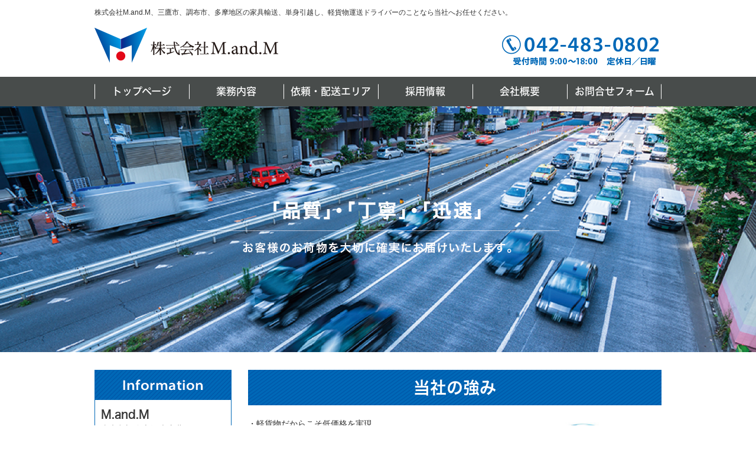

--- FILE ---
content_type: text/html
request_url: https://www.m-and-m-and-m.com/
body_size: 3112
content:
<!DOCTYPE html>
<html lang="ja">
<head>
<meta charset="Shift_JIS">
<title>株式会社M.and.M、東京、多摩地区、三鷹市、調布市、軽貨物運送ドライバーのことなら当社へお任せください。協力会社も募集しています。</title>
<meta name="robots" content="noydir">
<meta name="description" content="三鷹市、調布市、多摩地区、家具家電配送、単身引越し、軽貨物運送のことならM.and.Mへお任せください。仕事をしながら個人の目標の可能性を近づけさせるために立てた会社で自分より他人ファーストを優先しています。運送業をしながら個々の相談に乗りどのように動けばいいのかをできる限りアドバイスをします。協力会社も募集しています。">
<meta name="keywords" content="家具輸送,家電製品,単身引越し,観葉植物,協力会社">
<link rel="canonical" href="https://www.m-and-m-and-m.com/">
<link rel="alternate" media="only screen and (max-width: 640px)" href="/smartphone/">

<link rel="stylesheet" href="datacss/1_page.css" type="text/css">
<link rel="stylesheet" href="/datacss/style-700top.css">
<link rel="alternate" type="application/rss+xml" title="RSS" href="index.rdf">
<script src="//typesquare.com/accessor/script/typesquare.js?C2fmSg9~Yh4%3D&fadein=0" charset="utf-8"></script>
<script src="https://ajax.googleapis.com/ajax/libs/jquery/1.9.0/jquery.min.js"></script>
<script src="/datajs/header-hight.js"></script>
<script src="/datajs/pagetop.js"></script>
<script src="/dropdown/dropdown.js" charset="shift_jis"></script>
<script>iPhone_gocheck="on";iPhone_seturl="";</script>
<script src="/datajs/iPhone.js" charset="shift_jis"></script>
<script src="/catalog/background.cgi?pc"></script>

<!-- Global site tag (gtag.js) - Google Analytics -->
<script async src="https://www.googletagmanager.com/gtag/js?id=G-07QD7V37FS"></script>
<script>
  window.dataLayer = window.dataLayer || [];
  function gtag(){dataLayer.push(arguments);}
  gtag('js', new Date());

  gtag('config', 'G-07QD7V37FS');
</script>

</head>
<body>



<div id="WRAPPER">
<div id="backimgArea">

<div id="h1Area">
	<div id="h1top">
	<h1>株式会社M.and.M、三鷹市、調布市、多摩地区の家具輸送、単身引越し、軽貨物運送ドライバーのことなら当社へお任せください。</h1>
	</div>
</div>
<div class="headertop-Area">
	<div class="headertop">
		<div class="headertop-left">
		<a href="/"><img src="/skinimg/logo.png" alt="株式会社M.and.M"></a>
		</div>
		<div class="headertop-right">
		<a href="/"><img src="/skinimg/tel.png" alt="042-483-0802 受付時間 9:00～18:00　定休日／日曜"></a>
		</div>
	</div>
</div>
<div class="navi_bg"><ul id="nav6" class="nav">
<li class="navi_moji">
<a href="/" >トップページ</a></li>
<li class="navi_moji">
<a href="/content.html" >業務内容</a></li>
<li class="navi_moji">
<a href="/area.html" >依頼・配送エリア</a></li>
<li class="navi_moji">
<a href="/recruitment.html" >採用情報</a></li>
<li class="navi_moji">
<a href="/company.html" >会社概要</a></li>
<li class="navi_moji">
<a href="/email/mail/form.cgi" >お問合せフォーム</a></li>
</ul></div>


<!-- ←背景100%用 --><div class="backloop" style="width:100%;"></div> <!-- ←背景100%用 -->

<div id="mainArea">
<div id="mainbackArea">
<div id="one_maincolumn">

<div id="leftnabi">





<div class="navi">
<ul>

<li class="block"><img src="dataimge/1663932511.jpg" name="na2" width="230" height="50" alt="Information"><span class="ptag"><span style="line-height:160%;display:inline-block;font-family:Hiragino Kaku Gothic W6 JIS2004; " class="font-18">M.and.M</span><br>東京都調布市深大寺北町5-21-7<BR>ミランダ深大寺205<BR>TEL／090-1014-2866<BR>受付／9:00～18:00<BR>定休日／日曜<BR><iframe src="https://www.google.com/maps/embed?pb=!1m18!1m12!1m3!1d809.9143735107926!2d139.35555714839143!3d35.71004522587978!2m3!1f0!2f0!3f0!3m2!1i1024!2i768!4f13.1!3m3!1m2!1s0x60191fd02b83711b%3A0x133b2e549235b16!2z44CSMTk2LTAwMDQg5p2x5Lqs6YO95pit5bO25biC57eR55S677yR5LiB55uu77yT4oiS77yR77yR!5e0!3m2!1sja!2sjp!4v1620869279828!5m2!1sja!2sjp" width="210" height="210" style="border:0;" allowfullscreen="" loading="lazy"></iframe></span></li>

</ul>
</div>










</div>

<div id="two_left_column">




<div class="IdCOM1 Box301">
<div class="daititlebox">

<h2>当社の強み</h2>

</div>
</div><div class="centerclear maximg15">
<div class="Box152">
<div class="IdCOM1_2 box15L">・軽貨物だからこそ低価格を実現。<BR>・家具配送、家具組立代行、オフィス移転、スポット、チャーター、単身引越し、企業配、定期便、幅広い業務に対応。<BR>オフィス家具、家電の配送メインでしているためお客様にご満足していただけるよう作業いたします。<BR>お客様目線での提案。<BR>様々なニーズに応える。</div>
<p class="IdIMG1_2 box15R"><img src="dataimge/1665742617.jpg" width="250" height="166" alt="今までの自分、未来を変えるための会社です"></p>
</div>
</div>
<div class="IdCOM1 Box317">
<div class="chutitlebox">

<h3>緊急便</h3>

</div>
</div><div class="centerclear maximg15">
<div class="Box1512">
<div class="IdCOM1_12 box15L">お急ぎ便、緊急便、24時間対応してますのでお気軽にご相談ください。</div>
<p class="IdIMG1_12 box15R"><img src="dataimge/1665742604.jpg" width="250" height="166" alt="緊急便"></p>
</div>
</div>
<div class="centerclear">
<ul class="Box89">
<li class="IdIMG1_9 box8L"><img src="dataimge/1663920586_1.jpg" width="340" height="226" alt="トラック"></li>
<li class="IdIMG2_9 box8R"><img src="dataimge/1663932867.png" width="340" height="226" alt="3つの特徴"></li>
</ul>
</div>
<div class="IdCOM1 Box3110">
<div class="chutitlebox">

<h3>ご相談</h3>

</div>
</div><div class="centerclear maximg15">
<div class="Box1511">
<div class="IdCOM1_11 box15L">なるべく低コストで依頼したい。<BR>お客様に寄り添って納得していただけるような提案、見積もりをさせていただきます。<BR>法人様、個人様もお気軽にご相談ください。<BR>軽貨物、2tトラックの協力会社も募集しています。<BR></div>
<p class="IdIMG1_11 box15R"><img src="dataimge/1665742628.jpg" width="250" height="166" alt="ご相談"></p>
</div>
</div>






<div class="centerclear snsbutton"></div>

<div class="mainbottom-Area">
<a href="/email/mail/form.cgi"><img src="/skinimg/btform.png" width="700" alt="お問合せフォーム"></a>
</div>
</div>

</div>
</div>
</div>

<p id="page-top"><a href="#WRAPPER">PageTop</a></p>



<div id="bottomArea">

<div id="footer">
<div id="breadcrumbs">
			<ul>
				<li>
				<span style="title">トップページ</span>
				</li>
			</ul>
			</div>

<ul class="footer-yokolist">
<li><a href="./">トップページ</a></li>
<li><a href="./content.html">業務内容</a></li>
<li><a href="./area.html">依頼・配送エリア</a></li>
<li><a href="./recruitment.html">採用情報</a></li>
<li><a href="./company.html">会社概要</a></li>
</ul>
</div>
<div class="copyrightbox">
<p>Copyright(C) 株式会社M.and.M All Rights Reserved.</p>
</div>

</div>

<br class="clear">
</div>
</div>


</body>
</html>


--- FILE ---
content_type: text/html
request_url: https://www.m-and-m-and-m.com/catalog/background.cgi?pc
body_size: 174
content:
$.getScript("/datajs/jquery.bgswitcher.js", function(){
    $('.backloop').bgSwitcher({
        images: ['https://www.m-and-m-and-m.com/dataimge/1663928694.jpg','https://www.m-and-m-and-m.com/dataimge/1663928699.jpg','https://www.m-and-m-and-m.com/dataimge/1663934215.jpg','https://www.m-and-m-and-m.com/dataimge/1663934348.jpg'], 
        interval: 4000, 
        loop: true, 
        shuffle: false, 
        effect: "fade", 
        duration: 1000, 
        easing: "linear",
    });
});


--- FILE ---
content_type: text/css
request_url: https://www.m-and-m-and-m.com/datacss/1_page.css
body_size: 220
content:
#td1_17 {
text-align: justify;
text-justify: inter-ideograph;
}
.Box301{
margin-top:0px;;
margin-bottom:20px;
width: 100%;
float: left;
clear: both;
display:inline;
}
.ClassK1{
margin-bottom:20px !important;
}
.Box152{
margin-bottom:20px;
width: 700px;
float: left;
clear: both;
display:inline;
}
.ClassK2{
margin-bottom:20px !important;
}
#td7_17 {
text-align: justify;
text-justify: inter-ideograph;
}
.Box317{
margin-top:0px;;
margin-bottom:20px;
width: 100%;
float: left;
clear: both;
display:inline;
}
.ClassK7{
margin-bottom:20px !important;
}
.Box1512{
margin-bottom:20px;
width: 700px;
float: left;
clear: both;
display:inline;
}
.ClassK12{
margin-bottom:20px !important;
}
.Box89{
margin-bottom:20px;
width: 700px;
float: left;
clear: both;
display:inline;
}
.ClassK9{
margin-bottom:20px !important;
}
#td10_17 {
text-align: justify;
text-justify: inter-ideograph;
}
.Box3110{
margin-top:0px;;
margin-bottom:20px;
width: 100%;
float: left;
clear: both;
display:inline;
}
.ClassK10{
margin-bottom:20px !important;
}
.Box1511{
margin-bottom:20px;
width: 700px;
float: left;
clear: both;
display:inline;
}
.ClassK11{
margin-bottom:20px !important;
}
div.IdCOM1_2{
text-align: justify;
text-justify: inter-ideograph;

}
div.IdCOM1_2  img{
text-align:left;
}
.IdIMG1_2{
text-align:center;

}
.IdIMG1_2 img{
margin: 0 auto;
}
div.IdCOM1_12{
text-align: justify;
text-justify: inter-ideograph;

}
div.IdCOM1_12  img{
text-align:left;
}
.IdIMG1_12{
text-align:center;

}
.IdIMG1_12 img{
margin: 0 auto;
}
.IdIMG1_9{
text-align:center;

}
.IdIMG1_9 img{
margin: 0 auto;
}
.IdIMG2_9{
text-align:center;

}
.IdIMG2_9 img{
margin: 0 auto;
}
div.IdCOM1_11{
text-align: justify;
text-justify: inter-ideograph;

}
div.IdCOM1_11  img{
text-align:left;
}
.IdIMG1_11{
text-align:center;

}
.IdIMG1_11 img{
margin: 0 auto;
}


--- FILE ---
content_type: text/css
request_url: https://www.m-and-m-and-m.com/datacss/pc-new-original.css
body_size: 2308
content:
/***********************************************
FileName: pc-new-original.css　700-230　2021-01-18
***********************************************/

/*------------------------------------------
2021.05.25 今中
------------------------------------------*/

/* 新着ブログ調整 */
.nb-sbox hr{
	float: left;
	width: 100%;
	margin: 5px 0;
	}

p.news-comment {
	float: left;
	}

.Ac-newstopbox hr{
	float: left;
	width: 100%;
	margin: 5px 0;
	}

.Ac-newstopbox .news-title {
	width: 100%;
	}

/*------------------------------------------
2021.05.19 今中
------------------------------------------*/

.infotext {
	font-family: 'Hiragino Kaku Gothic W6 JIS2004';
	color:#0068b7;
	font-size:1.8rem;
	}

/*------------------------------------------
2021.05.13 haga
------------------------------------------*/

ul.footer-yokolist li a {
	border-left: 1px solid #ffffff;
	}

ul.footer-yokolist li:last-child a {
	border-right: 1px solid #ffffff;
	}

.copyrightbox p {
	color:#ffffff;
	}

#breadcrumbs {
	border-bottom: 1px dashed #ffffff;
	}

#breadcrumbs ul li::before {
	content: " > ";
	color: #ffffff;
	}
	
#footer p {
	margin: 0 auto;
	text-align: center;
	clear: both;
	font-size: 14px;
	line-height: 160%;
	color: #ffffff;
	}
	
#footer a,#footer a:link,#footer a:visited {
	text-decoration: none;
	color: #ffffff;
	}
	
#breadcrumbs ul li {
	display: inline;
	list-style-type: none;
	color: #ffffff;
	}

#page_title_imges {
	float: left;
	width: 100%;
	margin-bottom: 0px;
	padding-top: 0px;
	background-color: #fff;
	}

#page_title_imges img{
	width: 100%;
	max-width: 100%;
	height: auto;
	}

.blogsub {
	float: left;
	width: 100%;
	border-top: 1px solid #595757;
	border-bottom: 1px solid #595757;
	padding: 7px 0px;
	margin: 20px 0px;
	clear: both;
	}

.blogsub h2 {
	margin: 0 auto;
	text-align: center;
	font-family: 'Hiragino Kaku Gothic W6 JIS2004';
	color: #595757;
	font-size: 2.4rem;
	line-height: 160%;
	letter-spacing: 0px;
	}

.newsmainAria{
	border:1px #0068b7 solid;
	}


/*------------------------------------------
My original
------------------------------------------*/




/*------------------------------------------
新着・ブログのトップページ調整用
【重要】同じ値のwidthは、全て変更する事
------------------------------------------*/

.newsmain{
	width:668px !important;
	margin-left:0px;
	}

.newsmain hr{
	width:668px !important;
	}

.news-title{
	width:641px;
	}

.newstopzone{
	width:668px;
	}

.news-daytitle{
	width:540px;
	}

.newstopzone-R{
	width:540px;
	}

/*------------------------------------------
見出し文
------------------------------------------*/

.midashi {
	margin-bottom: 10px;
	font-family: 'Hiragino Kaku Gothic W5 JIS2004';
	color:#0068b7;
	font-size:2rem;
	}

/*------------------------------------------
h4タグ
------------------------------------------*/

h4 {
	margin-bottom: 10px;
	font-family: 'Hiragino Kaku Gothic W5 JIS2004';
	color:#0068B6;
	font-size:2rem;
	margin: 0px;
	}

/*------------------------------------------
記事（設定変更）
------------------------------------------*/

h5 {
	margin-bottom: 10px;
	font-family: 'Hiragino Kaku Gothic W5 JIS2004';
	color:#0068B6;
	font-size:2rem;
	margin: 0px;
	}

.qasize-q{
	font-family: 'Hiragino Kaku Gothic W5 JIS2004';
	color:#0068B6;
	font-size:1.4rem;
	}

.qalistsize-q{
	font-family: 'Hiragino Kaku Gothic W5 JIS2004';
	color:#0068B6;
	font-size:1.4rem;
	}

.checkboxfont td{
	border: 0px !important;
	font-family:'Hiragino Kaku Gothic W6 JIS2004';
	color:#0068B6;
	font-size:2.4rem;
	}

.midashi40{
	font-family:'Hiragino Kaku Gothic W5 JIS2004';
	color:#0068B6;
	font-size:2rem;
	}

.box41{
	float: left;
	text-align: left;
	width:100%;
	font-family: 'Hiragino Kaku Gothic W5 JIS2004';
	color:#0068B6;
	font-size: 2rem;
	line-height: 160%;
	}

.meriticon{
	float: left;
	text-align: center;
	width: 160px;
	padding: 24px 10px 24px 10px;
	background: url(/skinimg/merit-imges.png) no-repeat;
	font-family: 'Hiragino Mincho W5 JIS2004';
	color: #ffffff;
	font-size: 2rem;
	line-height: 160%;
	font-weight: normal;
	}

.box42-U{
	float: left;
	text-align: left;
	width: 500px;
	font-family: 'Hiragino Kaku Gothic W6 JIS2004';
	color:#0068B6;
	font-size: 2.4rem;
	line-height: 160%;
	font-weight: normal;
	}

p.title43 {
	margin: 0 auto;
	text-align: center;
	font-family:'Hiragino Kaku Gothic W5 JIS2004';
	color:#ffffff;
	font-size:2rem;
	line-height: 180%;
	}

.box44-top{
	background-color:#555555;
	font-family:'Hiragino Kaku Gothic W5 JIS2004';
	color:#ffffff;
	font-size:2rem;
	line-height: 160%;
	}

.pagelinkfont td{
	font-family:'Hiragino Kaku Gothic W5 JIS2004';
	color:#0068B6;
	font-size:1.6rem;
	}

.midashi45{
	font-family:'Hiragino Kaku Gothic W6 JIS2004';
	color:#0068B6;
	font-size:2.4rem;
	}

/*------------------------------------------
フォトループ背景100％
------------------------------------------*/

.backloop{
	float:left;
	width:100%;
	background-repeat:no-repeat;
	padding-top: calc(650 / 2000 * 100%); /* calc(画像高さ ÷ 画像横幅 × 100%) */
	background-size: cover;
	}

/*------------------------------------------
NwesBlog Area
------------------------------------------*/

/*新着情報を入れる線付きの箱*/

.new-side-Area{
	float: left;
	text-align: left;
	clear: both;
	border: 1px solid #0068b7;
	width: 230px;
	margin-bottom:20px;
	}

.new-side-box{
	float: left;
	text-align: left;
	width: 220px;
	padding: 10px 0px 0px 10px;
	}

/*新着情報のスクロールバー有無どちらでも正常に表示させるための定義*/

.newslist{
	float: left;
	text-align: left;
	width: 95%;
	}

/*新着情報の内容が入る箱（繰り返し）*/

.newszone{
	float: left;
	text-align: left;
	width: 100%;
	}

.newszone img{
	margin: 0 auto;
	text-align: center;
	padding-bottom: 5px;
	max-width:230px;
	}

.newszone hr{
	float:left;
	text-align:left;
	border:1px solid #cccccc;
	border-left:0px solid #cccccc;
	border-right:0px solid #cccccc;
	border-bottom:0px solid #cccccc;
	width:100%;
	display:inline;
	margin:10px 0;
	}

ul.siderss{
	float:left;
	text-align:left;
	width:100%;
	margin-top: 10px;
	}

ul.siderss li{
	list-style-type:none;
	float:left;
	text-align:left;
	margin-right: 10px;
	}

/*メインニュースボックス*/

.newsbox img {
	float: right;
	text-align: right;
	padding: 10px 10px 10px 10px;
	}

#one_newsArea{
	width:340px;
	float:left;
	}

.newsmainAria hr{
	border-top:1px solid #cccccc;
	border-bottom:0px solid #cccccc;
	border-left:0px solid #cccccc;
	border-right:0px solid #cccccc;
	width:642px;
	}

.newsmainAria .newsmain img {
	max-width: 200px;
	float: right;
	padding: 0px 10px 10px 10px;
	}

/*メインブログボックス2個*/

#one_blogArea{
	float:left;
	width:340px;
	margin-left:20px;
	}

#one_blogArea .centerclear{
	width:auto;
	float:left;
	}

#one_blogArea .newszone img{
	max-width:286px;
	}

.newszone img{
	max-width:190px;
	}

#one_blogArea .sidenews {
	float: left;
	border: 1px solid #0068b7;
	padding: 10px 10px 10px 10px;
	width: 318px;
	}

.sidenews b{
	color:#888;
	}

#one_blogArea .sidenews hr{
	float:left;
	text-align:left;
	border:1px solid #cccccc;
	border-left:0px solid #46B035;
	border-right:0px solid #46B035;
	border-bottom:0px solid #46B035;
	width:100%;
	display:inline;
	margin:5px 0;
	}

#one_blogArea .sidenews .nb-wbox img{
	padding: 0 0 10px 0;
	}

#one_newsArea .newsbox{
	float: left;
	text-align: left;
	width: 95%;
	}

#one_newsArea .newsbox img {
	margin: 0 auto;
	text-align: center;
	padding-bottom: 5px;
	max-width: 286px;
	float:none;
	padding:0px 0px 5px 0px;
	}

#one_newsArea .sidenews {
	float: left;
	border: 1px solid #0068b7;
	padding: 10px 10px 10px 10px;
	width: 318px;
	}

#one_newsArea .sidenews hr{
	float:left;
	text-align:left;
	border:1px solid #cccccc;
	border-left:0px solid #46B035;
	border-right:0px solid #46B035;
	border-bottom:0px solid #46B035;
	width:100%;
	display:inline;
	margin:5px 0;
	}

p.newstitle{
	font-size: 1.4rem;
	color:#333333;
	font-weight:normal;
	}

.sidenews .rss{
	margin-top:10px;
	}

.sidenews b{
	color:#888888;
	}

#one_newsArea .sidenews .nb-wbox img{
	padding: 0 0 10px 0;
	}

/*メインブログボックス1個*/

.newsmainAria .newslist{
	width:100%;
	}

.newsmainAria .newszone img{
	float: right;
	text-align: right;
	padding: 0 0 10px 0;
	}

.newsmainAria br{
	clear:left;
	}

/*コンテンツ側で一列の場合*/

.one-main-Area{
	float: left;
	text-align: left;
	clear: both;
	}

/*コンテンツ側で二列の場合*/

.two-main-Area{
	float: left;
	text-align: left;
	clear: both;
	}

/*サイドブログ*/

.new-side-box b{
	color:#888;
	}

.new-side-box .nb-sbox img{
	padding: 10px 0;
	max-width: 190px;
	}

/*------------------------------------------
テンプレートArea
------------------------------------------*/

.headertop-Area{
	float: left;
	text-align: center;
	width: 100%;
	padding: 10px 0px 15px 0px;
	clear: both;
	background-color: #ffffff;
	}

.headertop{
	margin: 0 auto;
	text-align: left;
	clear: both;
	width: 960px;
	}

.headertop-left {
	float: left;
	text-align: left;
	width: 670px;
	}

.headertop-left img{
	float: left;
	text-align: left;
	}

.headertop-right {
	float: right;
	text-align: left;
	width: 270px;
	padding-top: 10px;
	}

.headertop-right a:hover img{
	opacity:0.5;
	filter:alpha(opacity=50);
	}

.headertop-Area img{
	margin: 0 auto;
	text-align: center;
	}

.headerbottom-Area{
	margin: 0 auto;
	text-align: center;
	width:960px;
	clear: both;
	}

.headerbottom-Area img{
	margin: 0 auto;
	text-align: center;
	}

.sidetop-Area{
	float: left;
	text-align: left;
	width:230px;
	clear: both;
	}

.sidetop-Area img{
	margin: 0 auto;
	text-align: center;
	}

.sidebottom-Area{
	float: left;
	text-align: left;
	width:230px;
	clear: both;
	}

.sidebottom-Area img{
	margin: 0 auto;
	text-align: center;
	}

.maintop-Area{
	float: left;
	text-align: left;
	width:100%;
	background-color:#ffffff;
	padding-top:30px;
	}

.maintop-Area img{
	margin: 0 auto;
	text-align: center;
	width:960px;
	clear: both;
	}

.mainbottom-Area{
	float: left;
	text-align: left;
	width:700px;
	clear: both;
	}

.mainbottom-Area img{
	margin: 0 auto;
	text-align: center;
	}

.bottomtop-Area{
	margin: 0 auto;
	text-align: center;
	width:960px;
	clear: both;
	}

.bottomtop-Area img{
	margin: 0 auto;
	text-align: center;
	}

.bottombottom-Area{
	margin: 0 auto;
	text-align: center;
	width:960px;
	clear: both;
	}

.bottombottom-Area img{
	margin: 0 auto;
	text-align: center;
	}


--- FILE ---
content_type: text/css
request_url: https://www.m-and-m-and-m.com/datacss/arrange-top.css
body_size: 84
content:
/***********************************************
arrange-top.css（PC用）　2020-01-15
***********************************************/

/*特別な<style>*/

. display-none-pc{
	display: none;
	}
